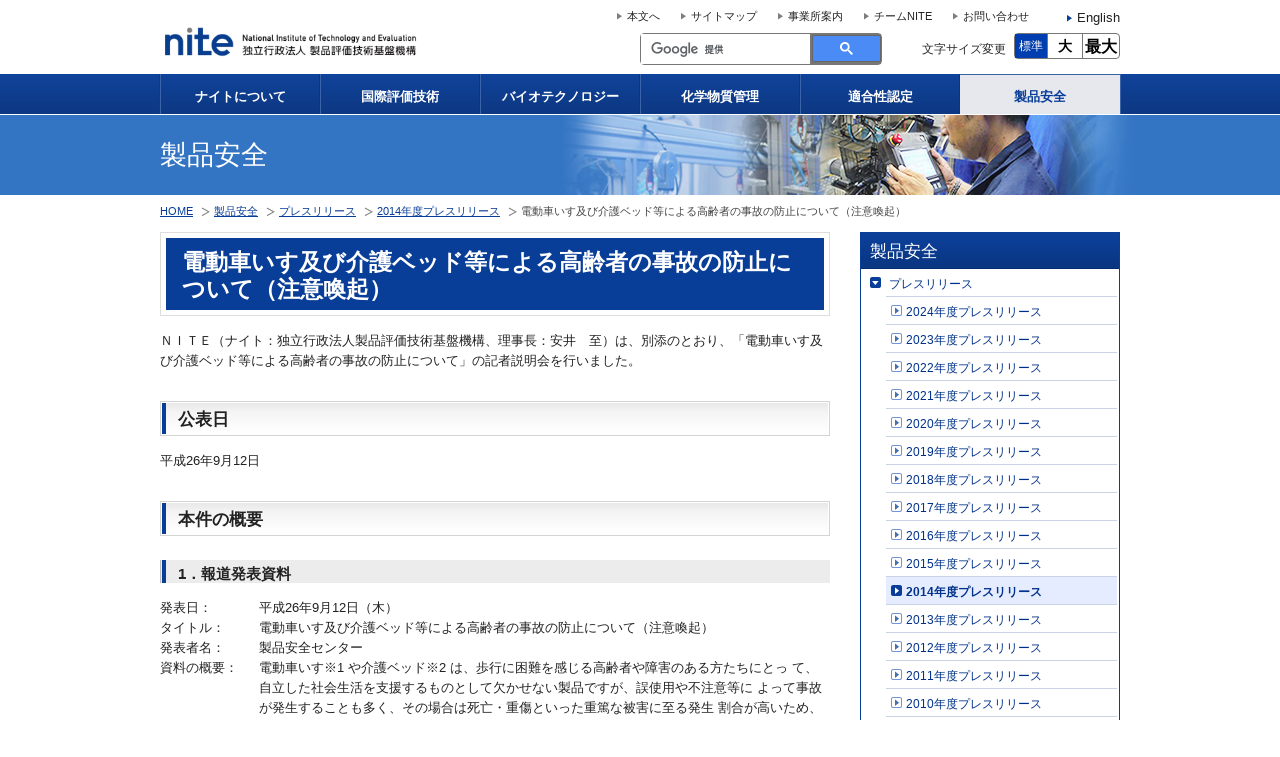

--- FILE ---
content_type: text/html
request_url: https://www.nite.go.jp/jiko/chuikanki/press/2014fy/140912.html
body_size: 29719
content:
<!DOCTYPE html PUBLIC "-//W3C//DTD XHTML 1.0 Transitional//EN" "http://www.w3.org/TR/xhtml1/DTD/xhtml1-transitional.dtd">
<html xmlns="http://www.w3.org/1999/xhtml" lang="ja" xml:lang="ja">
<head>





		

 	 		 		 		 		 		 		 		 		 		 	


																				
<meta http-equiv="Content-Type" content="text/html;charset=UTF-8" />
	<title>電動車いす及び介護ベッド等による高齢者の事故の防止について（注意喚起） | 製品安全 | 製品評価技術基盤機構</title>
	<meta name="description" content="製品評価技術基盤機構のホームページです。製品安全分野の電動車いす及び介護ベッド等による高齢者の事故の防止について（注意喚起）の情報を掲載しています。" />
	<meta name="keywords" content="ナイト,NITE,製品評価技術基盤機構,独立行政法人,製品,製品安全,製品事故,製品事故情報,製品事故調査,規格,基準,消費生活用製品安全法,電気用品安全法,消安法,電安法,電動車いす及び介護ベッド等による高齢者の事故の防止について（注意喚起）" />

<meta name="viewport" content="width=device-width, initial-scale=1.0" />
<meta name="format-detection" content="telephone=no"/>
<meta http-equiv="X-UA-Comatible" content="IE=edge"/>
<link rel="stylesheet" type="text/css" href="/common/css/style.css" media="all" />
<link rel="stylesheet" type="text/css" href="/common/css/style_sp.css" media="all" />
<script type="text/javascript" src="/common/javascript/jquery-3.7.1.min.js"></script>
<script type='text/javascript' src='https://www.google.com/jsapi'></script>
<script type="text/javascript" src="/common/javascript/search.js"></script>
<script type="text/javascript" src="/common/javascript/jquery_textresize_event.js"></script>
<script type="text/javascript" src="/common/javascript/autoheight.js"></script>
<link rel="shortcut icon" href="/data/000060014.ico" />

<!--[if IE 6]><script type="text/javascript" src="/common/javascript/dd_belatedpng.js"></script><![endif]-->
<script type="text/javascript" src="/common/javascript/common.js"></script>
<!--[if lt IE 8]><script type="text/javascript" src="/common/javascript/ie67.js"></script><![endif]-->

<script type="text/javascript">
(function(i,s,o,g,r,a,m){i['GoogleAnalyticsObject']=r;i[r]=i[r]||function(){
(i[r].q=i[r].q||[]).push(arguments)},i[r].l=1*new Date();a=s.createElement(o),
m=s.getElementsByTagName(o)[0];a.async=1;a.src=g;m.parentNode.insertBefore(a,m)
})(window,document,'script','//www.google-analytics.com/analytics.js','ga');
ga('create', 'UA-53303361-1', 'auto');
ga('send', 'pageview');
</script>
<!-- Global site tag (gtag.js) - Google Analytics 4 -->
<script async src="https://www.googletagmanager.com/gtag/js?id=G-V6PNT8EB9Q"></script>
<script>
window.dataLayer = window.dataLayer || [];
function gtag(){dataLayer.push(arguments);}
gtag('js', new Date());
gtag('config', 'G-V6PNT8EB9Q');
</script>

</head>
<body class="safety" id="top">

<div id="header">
  <noscript>表示の調整、文字サイズ変更ボタンや検索機能をご利用になる場合はJavaScriptを有効にしてください。<br />
  JavaScriptを無効のまま文字サイズを変更する場合は、ブラウザの文字サイズ変更機能等をご利用ください。</noscript>
<ul id="menu-header"><li><a href="#contents">本文へ</a></li>
<li><a href="/sitemap/index.html">サイトマップ</a></li>
<li><a href="/nite/aboutus/jigyosho/structure.html">事業所案内</a></li>
<li><a href="/nite/innovation/index.html">チームNITE</a></li>
<li><a href="/otoiawase/email.html">お問い合わせ</a></li>
<li class="en"><a href="/en/index.html"><span lang="en" xml:lang="en">English</span></a></li>
</ul>
  <div class="logo"><a href="/index.html" id="firstmenu"><img src="/data/000000057.png" width="312" height="33" alt="nite 独立行政法人　製品評価技術基盤機構" oncontextmenu="return false;" /></a></div>
<div id="nav_toggle">
  <div>
      <a tabindex="0" href="#" id="nav-button" aria-expanded="false" aria-controls="func" role="button">
       <span></span>
       <span></span>
       <span></span>
       <span class="sr-only">メニュー</span>
       </a>
  </div>
</div>

  <div id="func" aria-hidden="true">
      <div id='cse-search-form'><gcse:searchbox-only resultsUrl="/search_result.html"></gcse:searchbox-only></div>
      <!--<p id="detailsearch"><a href="/search_ex.html">詳細検索</a></p>-->
      <dl class="text-changer">
          <dt>文字サイズ変更</dt>
          <dd>
              <table>
                  <tr>
                       <td id="standard"><a href="#" style="padding-top: 6px; padding-bottom: 6px;">標準</a></td> 
                       <td id="large"><a href="#" style="padding-top: 5px; padding-bottom: 5px;">大</a></td> 
                       <td id="xlarge"><a href="#" style="padding-top: 4px; padding-bottom: 4px;">最大</a></td> 
                  </tr>
              </table>
          </dd>
      </dl>
<div id="navi-global--sp">
<ul class="navi-global--list">
<li><a href="/nite/index.html">ナイトについて</a></li>
<li><a href="/gcet/index.html">国際評価技術</a></li>
<li><a href="/nbrc/index.html">バイオテクノロジー</a></li>
<li><a href="/chem/index.html">化学物質管理</a></li>
<li><a href="/iajapan/index.html">適合性認定</a></li>
<li><a href="/jiko/index.html">製品安全</a></li>
<li><a href="/nite/innovation/index.html">市場創出支援</a></li>
<li><a href="/nite/innovation/index.html">チームNITE</a></li>
<li><a href="/otoiawase/email.html">お問い合わせ</a></li>
<li><a href="/nite/aboutus/jigyosho/structure.html">事業所案内</a></li>
<li><a href="#contents">本文へ</a></li>
<li><a href="/sitemap/index.html">サイトマップ</a></li>
<li><a href="/en/index.html"><span lang="en" xml:lang="en">English</span></a></li>
<li><a href="#nav_toggle" id="lastmenu"><span>閉じる</span></a></li>
</ul>
</div>
  <!-- /.func --></div>
<!-- /#header --></div>

<div id="navi-global">
    <ul>
		<li><a href="/nite/index.html">ナイトについて</a></li>
		<li><a href="/gcet/index.html">国際評価技術</a></li>
		<li><a href="/nbrc/index.html">バイオテクノロジー</a></li>
		<li><a href="/chem/index.html">化学物質管理</a></li>
		<li><a href="/iajapan/index.html">適合性認定</a></li>
		<li><a href="/jiko/index.html">製品安全</a></li>
    </ul>
</div>

	<div id="header-category"><span>製品安全</span></div>

<div id="breadcrumbs">
	<ul><li class="first"><a href="/index.html">HOME</a></li>
											<li><a href="/jiko/index.html"><span>製品安全</span></a></li>
												<li><a href="/jiko/chuikanki/press/index.html"><span>プレスリリース</span></a></li>
												<li><a href="/jiko/chuikanki/press/2014fy/index.html"><span>2014年度プレスリリース</span></a></li>
							<li>電動車いす及び介護ベッド等による高齢者の事故の防止について（注意喚起）</li>
	</ul>
</div>

<div id="contents">

	<div class="main">
		<h1><span>電動車いす及び介護ベッド等による高齢者の事故の防止について（注意喚起）</span></h1>

		
									<p>ＮＩＴＥ（ナイト：独立行政法人製品評価技術基盤機構、理事長：安井　至）は、別添のとおり、「電動車いす及び介護ベッド等による高齢者の事故の防止について」の記者説明会を行いました。</p>
					
		
																																																												<h2 class="heading"><span>公表日</span></h2>
			<p>平成26年9月12日</p>
		
					<h2 class="heading"><span>本件の概要</span></h2>
		
									<div class="section cf" id="section1">
						 				<h3 class="subhead"><span>1．報道発表資料</span></h3>
						 									<dl class="list-title-parallel">
	<dt>発表日：</dt>
	<dd>平成26年9月12日（木）</dd>
	<dt>タイトル：</dt>
	<dd>電動車いす及び介護ベッド等による高齢者の事故の防止について（注意喚起）</dd>
	<dt>発表者名：</dt>
	<dd>製品安全センター</dd>
	<dt>資料の概要：</dt>
	<dd>電動車いす※1 や介護ベッド※2 は、歩行に困難を感じる高齢者や障害のある方たちにとっ て、自立した社会生活を支援するものとして欠かせない製品ですが、誤使用や不注意等に よって事故が発生することも多く、その場合は死亡・重傷といった重篤な被害に至る発生 割合が高いため、使用するにあたって注意が必要です。<br />
		9 月15 日の敬老の日を迎えるにあたり、電動車いすや介護ベッドによる事故を防ぐため、 注意喚起を行うこととしました。</dd>
	<dd>
		<dl class="list-title-parallel">
			<dt><strong>1.</strong></dt>
			<dd><strong>NITE に通知された製品事故情報で、過去5年間に138件の事故が発生</strong></dd>
			<dd class="margintop-basic">NITE（ナイト）に通知された製品事故情報※3において、平成21年度から平成25年度までの5年間に、電動車いす及び介護ベッドによる高齢者※4の事故は、138件※5（電動車いす59 件、介護ベッド79 件）報告されています。 被害被害状況別にみると、死亡事故55件、重傷事故33件、軽傷事故32件、拡大被害※6 4件、製品破損11件、その他3件となっており、死亡や重傷といった重篤な被害へと至る割合が非常に高くなっています。</dd>
			<dt class="margintop-basic"><strong>2.</strong></dt>
			<dd class="margintop-basic"><strong>誤使用や不注意等、製品の使い方に関わる事故が全体の約77％を占める</strong></dd>
			<dd class="margintop-basic">事故の特徴としては、使用者の誤使用や不注意等、製品の使い方に関わる事故が全体の 約77％を占めています。<br />
				また、事故全体の約30%が使用開始から1年未満に発生しており、電動車いすでは走行中に道路から転倒・転落する事故のほか、踏切内に取り残されて列車と接触した事故、介護ベッドにおいては、介助者の目の届かない間にサイドレールやベッド用グリップ等の隙間に体を挟み込んだ等、使用者や介助者が製品に不慣れであったことも事故の原因のひとつと推測されます。<br />
				電動車いす及び介護ベッドによる事故を防止するため、平成21年に安全性を強化したJIS 改正が行われたほか、介護ベッドへの体の挟み込みを防止する部品の配布や業界団体による事故防止への取り組み、行政機関の注意喚起等によって、電動車いす及び介護ベッドの事故発生件数は減少傾向にありますが、さらなる事故の発生を防止するため、使用される高齢者の皆様や、家庭や病院・介護施設で介護に携わる皆様への注意も含めて、注意喚起を行うこととしました。</dd>
		</dl>
	</dd>
	<dd>
		<dl class="list-title-parallel">
			<dt><strong>&#9312;</strong></dt>
			<dd><strong>電動車いすの事故</strong></dd>
			<dd>
				<ul class="list-dot">
					<li>ハンドル形電動車いすで農道を走行中、運転操作を誤って転落 　（80歳代・死亡・使用期間約9ヶ月）。</li>
					<li>走行中にバッテリー切れを起こし、踏切内に取り残され列車と衝突 （80歳代・重傷・使用期間不明）</li>
				</ul>
			</dd>
		</dl>
	</dd>
	<dd>
		<dl class="list-title-parallel">
			<dt><strong>&#9313;</strong></dt>
			<dd><strong>介護ベッドの事故</strong></dd>
			<dd>
				<dl class="list-title-parallel">
					<dd>
						<ul class="list-dot">
							<li>サイドレールと周囲に設置した家具との隙間に体が挟まって窒息 　（80歳代・死亡・使用期間5年未満・家庭内での使用）</li>
							<li>サイドレールグリップの隙間に左腕が挟まって負傷 　（90歳以上・重傷・使用期間1年未満・施設での使用）</li>
						</ul>
					</dd>
				</dl>
			</dd>
		</dl>
	</dd>
	<dd>
		<dl class="list-title-parallel">
			<dt>（※１）</dt>
			<dd>電動車いすの操作方式によって、直接ハンドル操作を行うハンドル形及びジョイスティックレバーで操作をするジョイスティック型（標準形や簡易形）がある（別紙1参照）</dd>
			<dt>（※２）</dt>
			<dd>介護ベッド、ベッド用グリップ（ベッドでの起き上がりや立ち上がり等の動作を補助する用具。床置き式手すりを含める。）、サイドレール（ベッドからの転落防止のための側面の柵）等をいう。（別紙1参照）</dd>
			<dt>（※３）</dt>
			<dd>消費生活用製品安全法に基づき報告された重大製品事故に加え、事故情報収集制度により収集された非重大製品事故やヒヤリハット情報（被害なし）を含む。</dd>
			<dt>（※４）</dt>
			<dd>65歳以上を高齢者として集計、分析している。</dd>
			<dt>（※５）</dt>
			<dd>平成26年 8月31日現在、重複、対象外情報を除いた事故発生件数。</dd>
			<dt>（※６）</dt>
			<dd>製品本体のみの被害にとどまらず、周囲の製品や建物などにも影響を及ぼすこと。</dd>
		</dl>
	</dd>
</dl>

														</div>
																																																																																																																																			
																																												<p class="gotop"><a href="#header">ページトップへ</a></p>
			<h2 class="heading"><span>発表資料</span></h2>
			<ul>
			
									<li><a href="/data/000045688.pdf" target="_blank">報道各位へのお知らせ 9月9日付
					
						
																								
					　【PDF : 156KB】</a></li>
							
									<li><a href="/data/000045685.pdf" target="_blank">説明資料
					
						
																								
					　【PDF : 564KB】</a></li>
							
									<li><a href="/data/000045686.pdf" target="_blank">参考資料
					
						
																								
					　【PDF : 596KB】</a></li>
							
									<li><a href="/data/000045687.pdf" target="_blank">別紙
					
						
																								
					　【PDF : 434KB】</a></li>
							
										</ul>
		
																										
					<p class="gotop"><a href="#header">ページトップへ</a></p>
			<h2 class="heading"><span>関連リンク</span></h2>
			<ul>
			
				 											<li class="list-arrowbox"><a href="/jiko/chuikanki/poster/index.html">ハンドル形電動車いすの事故
															
						
																						</a>
										</li>
							
				 											<li class="list-arrowbox"><a href="/jiko/chuikanki/poster/index.html">介護ベッドによる事故
															
						
																						</a>
										</li>
							
				 											<li class="list-arrowbox"><a href="/jiko/index.html">事故情報データーベースへ
															
						
																						</a>
										</li>
										</ul>
		
		
		
					<div class="box-clearblue">
				<h2>お問い合わせ</h2>
				<dl>
					<dt>
						独立行政法人製品評価技術基盤機構　製品安全センター
													 　製品安全広報課
																							</dt>
					<dd>
													<!--（代表）-->
																			TEL：06-6612-2066
																									　FAX：06-6612-1617
																			<br />
														住所：〒559-0034　大阪市住之江区南港北１－２２－１６　<a href="https://www.google.co.jp/maps/place/%E5%A4%A7%E9%98%AA%E5%B8%82%E4%BD%8F%E4%B9%8B%E6%B1%9F%E5%8C%BA%E5%8D%97%E6%B8%AF%E5%8C%97%EF%BC%91%EF%BC%8D%EF%BC%92%EF%BC%92%EF%BC%8D%EF%BC%91%EF%BC%96" target="_blank">地図</a><br />
																														</dd>
				</dl>
			</div>
			<!-- /#main -->
	</div>

	<div class="sub">
				<dl id="navi-local">
												<dt>製品安全</dt>
			<dd>
																																																																																																																																																																																																								<ul>
																			
																		
																			
													<li class="parent current" >
															<a href="/jiko/chuikanki/press/index.html">プレスリリース</a>
																																																																																																																																																																																																																																																																																																																																																																																																																																																																																																																																																					<ul>
																																			
																														
																															
																					<li>
																							<a href="/jiko/chuikanki/press/2024fy/index.html">2024年度プレスリリース</a>
																						</li>
																																														
																														
																															
																					<li>
																							<a href="/jiko/chuikanki/press/2023fy/index.html">2023年度プレスリリース</a>
																						</li>
																																														
																														
																															
																					<li>
																							<a href="/jiko/chuikanki/press/2022fy/index.html">2022年度プレスリリース</a>
																						</li>
																																														
																														
																															
																					<li>
																							<a href="/jiko/chuikanki/press/2021fy/index.html">2021年度プレスリリース</a>
																						</li>
																																														
																														
																															
																					<li>
																							<a href="/jiko/chuikanki/press/2020fy/index.html">2020年度プレスリリース</a>
																						</li>
																																														
																														
																															
																					<li>
																							<a href="/jiko/chuikanki/press/2019fy/index.html">2019年度プレスリリース</a>
																						</li>
																																														
																														
																															
																					<li>
																							<a href="/jiko/chuikanki/press/2018fy/index.html">2018年度プレスリリース</a>
																						</li>
																																														
																														
																															
																					<li>
																							<a href="/jiko/chuikanki/press/2017fy/index.html">2017年度プレスリリース</a>
																						</li>
																																														
																														
																															
																					<li>
																							<a href="/jiko/chuikanki/press/2016fy/index.html">2016年度プレスリリース</a>
																						</li>
																																														
																														
																															
																					<li>
																							<a href="/jiko/chuikanki/press/2015fy/index.html">2015年度プレスリリース</a>
																						</li>
																																														
																														
																															
																					<li class="current" >
																							<a href="/jiko/chuikanki/press/2014fy/index.html">2014年度プレスリリース</a>
																						</li>
																																														
																														
																															
																					<li>
																							<a href="/jiko/chuikanki/press/2013fy/index.html">2013年度プレスリリース</a>
																						</li>
																																														
																														
																															
																					<li>
																							<a href="/jiko/chuikanki/press/2012fy/index.html">2012年度プレスリリース</a>
																						</li>
																																														
																														
																															
																					<li>
																							<a href="/jiko/chuikanki/press/2011fy/index.html">2011年度プレスリリース</a>
																						</li>
																																														
																														
																															
																					<li>
																							<a href="/jiko/chuikanki/press/2010fy/index.html">2010年度プレスリリース</a>
																						</li>
																																														
																														
																															
																					<li>
																							<a href="/jiko/chuikanki/press/2009fy/index.html">2009年度プレスリリース</a>
																						</li>
																																														
																														
																															
																					<li>
																							<a href="/jiko/chuikanki/press/2008fy/index.html">2008年度プレスリリース</a>
																						</li>
																																														
																														
																															
																					<li>
																							<a href="/jiko/chuikanki/press/2007fy/index.html">2007年度プレスリリース</a>
																						</li>
																																														
																														
																															
																					<li class="last" >
																							<a href="/jiko/chuikanki/press/2006fy/index.html">2006年度プレスリリース</a>
																						</li>
																																												</ul>
																						</li>
																										
																		
																			
													<li>
															<a href="/jiko/chuikanki/index.html">製品事故防止啓発活動（動画等）</a>
																					</li>
																										
																		
																			
													<li>
															<a href="/jiko/jikojohou/index.html">製品事故情報・リコール情報</a>
																					</li>
																										
																		
																			
													<li>
															<a href="/jiko/report/index.html">報告書</a>
																					</li>
																										
																		
																			
													<li>
															<a href="/jiko/event/index.html">講座・セミナ－・イベント等</a>
																					</li>
																										
																		
																			
													<li>
															<a href="/jiko/s_standard/index.html">標準化業務</a>
																					</li>
																										
																		
																			
													<li>
															<a href="/jiko/tachiiri/index.html">立入検査</a>
																					</li>
																										
																		
																			
													<li>
															<a href="/jiko/rope/index.html">登山用ロープ依頼試験</a>
																					</li>
																										
																		
																			
													<li>
															<a href="/jiko/law/index.html">第一種電気工事士講習／ガス工事監督者講習</a>
																					</li>
																										
																		
																			
													<li>
															<a href="/jiko/link/index.html">リンク集</a>
																					</li>
																										
						
												
													<li>
															<a href="/jiko/faq.html">FAQ・お問い合わせ</a>
																					</li>
																																										</ul>
										</dd>
		</dl>
		
							<div id="button-sitemap"><a href="/jiko/sitemap.html">分野サイトマップ</a></div>
			
												
																
	<dl class="aside-link">
			<dt>注目コンテンツ</dt>
	
			
																														<dd style="margin-top: 5px; text-align: center; "><a href="/jiko/chuikanki/press/index.html"><img src="/data/000084828.jpg" width="260" height="59" alt="製品安全のプレスリリース" /></a></dd>
																									
																														<dd style="margin-top: 5px; text-align: center; "><a href="/jiko/chuikanki/poster/index.html"><img src="/data/000084398.jpg" width="260" height="59" alt="注意喚起動画（再現実験映像等）・ポスター" /></a></dd>
																									
																														<dd style="margin-top: 5px; text-align: center; "><a href="/jiko/jikojohou/safe-lite.html"><img src="/data/000116962.png" width="260" height="59" alt="SAFE-Lite 製品事故の検索はこちらから" /></a></dd>
																									
																														<dd style="margin-top: 5px; text-align: center; "><a href="/jiko/chuikanki/mailmagazin/index.html"><img src="/data/000086717.jpg" width="260" height="59" alt="PSマガジン(製品安全情報メールマガジン) 配信登録はこちらから" /></a></dd>
																									
																														<dd style="margin-top: 5px; text-align: center; "><a href="/jiko/chuikanki/saigai.html"><img src="/data/000099964.jpg" width="260" height="59" alt="災害復旧時の事故防止" /></a></dd>
																									
																														<dd style="margin-top: 5px; text-align: center; "><a href="/jiko/chuikanki/anzen_check.html"><img src="/data/000084829.jpg" width="260" height="59" alt="自転車の点検チェックリスト 自転車を安全に乗るためにご活用ください" /></a></dd>
																									
							
							
							
								</dl>

											
	<dl class="aside-link">
			<dt>関連サイト</dt>
	
			
																														<dd style="margin-top: 5px; text-align: center; "><a href="https://www.meti.go.jp/product_safety/" target="_blank"><img src="/data/000056383.jpg" width="260" height="59" alt="経済産業省製品安全ガイド　別ウィンドウで開く" /></a></dd>
																									
							
							
							
							
							
							
							
							
								</dl>






							
												<dl class="aside-link">
	<dt>ダイレクトリンク</dt>
	<dd>
		<ul class="list-arrowbox">

		
																		<li><a href="/nite/chotatsu/index.html">調達情報</a></li>
														
																		<li><a href="/nite/saiyou/index.html">採用情報</a></li>
														
																		<li><a href="/nite/koubo/index.html">公募</a></li>
														
																		<li><a href="/nite/shinsei/direct3.html">申請・手続き</a></li>
														
																		<li><a href="/nite/gijyutsu/index.html">技術・成果情報</a></li>
														
																		<li><a href="/nite/koho/index.html">イベント・広報</a></li>
														
																		<li><a href="/nite/jyohokoukai/index.html">情報公開</a></li>
														
																		<li><a href="/nite/faq/faq.html">よくあるご質問</a></li>
														
					
							</ul>
	</dd>
</dl>


	<div class="nitekids">
					<a href="https://www.nite.go.jp/kids/index.html" target="_blank">
							<img src="/data/000153226.png" width="260" height="167" alt="NITE KIDS　ナイトキッズ　　ナイトってどんなお仕事してるの？楽しく学ぼう" /></a>
			</div>

							<!-- /#sub -->
	</div>
<!-- /#contents -->
</div>

<ul id="menu-jump"><li class="first"><a href="/index.html">HOME</a></li><li><a href="#top">ページトップへ</a></li></ul>

<div id="sitemap" class="bg-gray">
<div class="inner">

<ul class="other">
<li class="first"><a href="/accessibility/policy.html">アクセシビリティの取り組みについて</a></li>
<li><a href="/homepage/policy.html">ホームページのご利用について</a></li>
</ul>
<!-- /.inner -->
</div>
<!-- /#sitemap -->
</div>

<div id="footer">
<div class="inner">
<p><span class="nite">独立行政法人製品評価技術基盤機構（法人番号 9011005001123）</span>　<br /><span>&#12306;151-0066　東京都渋谷区西原2-49-10</span>　<span class="pc-only">代表電話　03-3481-1921</span><span class="sp-only">代表電話　<a href="tel:0334811921">03-3481-1921</a></span></p>
<p class="copyright" lang="en" xml:lang="en">Copyright &copy; National Institute of Technology and Evaluation. All rights reserved.</p>
<!-- /.inner --></div>
<!-- /#footer --></div>

</body>
</html>

--- FILE ---
content_type: text/css
request_url: https://www.nite.go.jp/common/css/style_sp.css
body_size: 16478
content:
@charset "UTF-8";

/* test */

#nav_toggle {
    display: none;
}
#navi-global--sp {
    display: none;
}

@media screen and (max-width: 1083px){

img {
    max-width: 100%;
}

#menu-header {
    display: none;
}
#func {
    display: none;
    position: absolute;
    top: 40px;
    left: 0;
    margin: 0;
    z-index: 9999;
    height: calc(100vh - 40px);
    background: rgba(0,0,0,0.6);
    width: 100%;
    overflow-y: auto;
}

/*文字サイズ変更機能をスマホにも */

#func .text-changer{
    display: block;
}

#navi-global--sp {
    display: block;
}

#header,
#contents,
#header-category h1, div#header-category span,
#breadcrumbs ul,
.inner {
    margin-right: auto;
    margin-left: auto;
    padding-right: 5%;
    padding-left: 5%;
    width: 100%;
    box-sizing: border-box;
}

body {
    padding-top: 40px;
}
#header {
    height: 40px;
    position: fixed;
    top: 0;
    left: 0;
    z-index: 99999;
    background: #fff;
}

.logo {
    position: relative;
    padding-top: .9em;
    padding-bottom: .9em;
    bottom: auto;
    left: 0;
    width: 230px;
}
.logo img {
    width: 100%;
    height: auto;
}

/*開閉ボタン*/
#nav_toggle{
    display: block;
    position: fixed;
    width: 40px;
    height: 40px;
    top: 0;
    right: 0;
    z-index: 100;
    background: #083d98;
}
#nav_toggle div {
    position: relative;
}


/*メニュー開閉ボタンにフォーカス*/

#nav_toggle:focus-within {
 outline:1px dotted #000;
}


#nav_toggle span{
    display: block;
    height: 3px;
    background: #fff;
    position:absolute;
    width: 60%;
    left: 20%;
    -webkit-transition: 0.5s ease-in-out;
    -moz-transition: 0.5s ease-in-out;
    transition: 0.5s ease-in-out;
}
#nav_toggle span:nth-child(1){
    top:10px;
}
#nav_toggle span:nth-child(2){
    top:19px;
}
#nav_toggle span:nth-child(3){
    top:28px;
}

/*開閉ボタンopen時*/
.open #nav_toggle span:nth-child(1) {
    top: 17px;
    -webkit-transform: rotate(135deg);
    -moz-transform: rotate(135deg);
    transform: rotate(135deg);
}
.open #nav_toggle span:nth-child(2) {
    width: 0;
    left: 50%;
}
.open #nav_toggle span:nth-child(3) {
    top: 17px;
    -webkit-transform: rotate(-135deg);
    -moz-transform: rotate(-135deg);
    transform: rotate(-135deg);
}

#cse-search-form {
    position: relative;
    float: none;
    margin-right: 0;
    border-radius: 0;
    border: 1px solid #777;
    width: 100%;
    height: auto;
    padding: 15px;
    box-sizing: border-box;
    background: #edeef2;
}

/*文字サイズ変更機能　位置調整スマホ用*/
.text-changer {
    float: none;
    width: auto;
    line-height: 1.2;
    background: #edeeff;
    padding: 5px 12px;
    clear: both;
    text-align: right;
}


#navi-global,
.sub dl#navi-local {
    display: none;
}
#toppage #navi-global {
    display: block;
}
#navi-global--sp ul,
#navi-global ul {
    width: 100%;
    padding: 0;
}
#navi-global--sp ul li,
#navi-global ul li {
    width: 50%;
    box-sizing: border-box;

    border-bottom: 1px solid #fff;
    border-left: 1px solid #fff;
}
#navi-global--sp ul li {
    float: left;
    background: #fff;
}
#navi-global--sp ul li a,
#navi-global ul li a {
    width: 100%;
}
#navi-global--sp ul li a{
    width: 100%;
    height: 60px;
    line-height: 60px;
    text-align: center;
    display: table;
    border-bottom: solid 1px gray;
    border-right: solid 1px gray;
    font-size: 1.5em;
    font-weight: bold;
    text-decoration: none;
    box-sizing: border-box;
}
#navi-global--sp ul.navi-global--contact li a{
    width: 80%;
    height: auto;
    line-height: 35px;
    margin: 20px auto;
    background: #083d98;
    box-sizing: border-box;
    color: #fff;
    font-size: 1.3em;
    font-weight: normal;
}
#navi-global ul li.current {
    width: 50%;
}
#navi-global ul li.current a {
    background-repeat: repeat-x;
}

#slideshow #mainvisual {
    padding-right: 0;
    padding-left: 0;
    width: 100%;
    height: 27vw;
}
#slideshow #mainvisual ul ,
#slideshow #mainvisual ul li ,
#slideshow #mainvisual ul li img{
    width: 100%;
    height: 100%;
}
#slideshow #menu-visual {
    display: none;
}
#slideshow #mainvisual a.btnPrev,
#slideshow #mainvisual a.btnNext {
    height: 100%;
    z-index: 9998;
    background-image: url();
    background-size: 18px;
}
#slideshow #mainvisual a.btnPrev {
    transform: scale(-1, 1);
}

/*お知らせの調整（5番目以降は非表示）*/

#toppage dl.list-date-category.fifth-contents dd:nth-child(n + 17),
#toppage dl.list-date-category.fifth-contents dt:nth-child(n + 15),
.gcet dl.list-date.addborder.fifth-contents dd:nth-child(n + 12),
.gcet dl.list-date.addborder.fifth-contents dt:nth-child(n + 11),
.bio dl.list-date.addborder.fifth-contents dd:nth-child(n + 12),
.bio dl.list-date.addborder.fifth-contents dt:nth-child(n + 11),
.chemistry dl.list-date.addborder.fifth-contents dd:nth-child(n + 12),
.chemistry dl.list-date.addborder.fifth-contents dt:nth-child(n + 11),
.certification dl.list-date.addborder.fifth-contents dd:nth-child(n + 12),
.certification dl.list-date.addborder.fifth-contents dt:nth-child(n + 11),
.safety dl.list-date.addborder.fifth-contents dd:nth-child(n + 12),
.safety dl.list-date.addborder.fifth-contents dt:nth-child(n + 11)
{
    display: none;
}


#contents {
    padding: 0;
}


#toppage div#contents,
#toppage .main .box-border,
.box-border ,
h2.bg-navy{
    margin-top: auto;
    /* padding: 0; */
}

#navi-contents {
    display: none;
}

.main,
.sub,
.box-navy,
.box-navy .box-white,
.box-navy div.list-arrowbox,
.list-icon-title dl,
.list-image-title dl,
.aside-link dt {
    width: 100%;
    box-sizing: border-box;
}
.main,
.sub,
.list-icon-title dl {
    float: none;
}


.safety .box-navy div.list-arrowbox{
    padding-left: 15px;
}

.box-navy div.list-arrowbox{
    padding-left: 0px;
}

.main>.button {
    display: none;
}

.heading {
    max-width: 100%;
    width: 100%;
    margin-bottom: 1em;
    box-sizing: border-box;
    background: #edeef2;
    border: none;
    padding: 0px;
}
.heading span {
    padding: 14px 15px 14px 12px;
    padding-left: 15px;
    border-width: 3px;
    line-height: 1.6;
    color: #083d98;
    font-size: 1.0769em;
    font-weight: bold;
    margin: 0px;
}
.heading-flat {
    padding: 16px 0;
}


.box-border {
/*    border-top: none;
    border-bottom: none; */
    border: none;
    padding-bottom: 25px;
}

.box-border-navy {
    padding: 0px 14px;
    padding-bottom: 25px;
    margin-bottom: 20px;
    border: 2px solid #083d98; 
}

.box-border dl.list-date, .box-border dl.list-date-category, .box-border-navy dl.list-date {
    padding-right: 5%;
    padding-left: 5%;
    box-sizing: border-box;
}
.list-date dt, .list-date-category dt {
    float: none;
    display: block;
    margin-left: 0;
    padding-left: 10px;
}
#toppage .list-date dt,#toppage .list-date-category dt {
    float: left;
    width: auto!important;
    padding-left: 0px;
}
.box-border-navy .list-date dt.none, .list-date-category dt.none {
    display: none;
}
.list-date dd, .list-date-category dd {
    box-sizing: border-box;
    float: none;
    width: 100%!important;
    padding-left: 0px!important;
    margin-top: 0;

}
.box-border .list-date-category dd {
    width: 100%!important;
    padding-left: 0!important;
    padding-top: 3em;
}
.list-date-category dd.category {
    width: auto!important;
    padding: 0 5px!important;
    margin-top: 1em;
}

#toppage .main .box-border {
    position: relative;
    padding-bottom: 20px;
}

.relative span.link-summary {
    top: 15px;
    bottom: auto;
}
span.link-summary {
    display: block;
    position: absolute;
    bottom: 15px;
    right: 8px;
    margin-right: 0;
    margin-left: 0;
    padding: 0;
    width: auto;
    border-radius: 3px;
    border: 1px solid #7a95c5;
    background-color: #fff;
}
span.link-summary a {
    position: relative;
    display: block;
    padding: 3px 8px 3px 19px;
    width: auto;
    background: transparent url(/data/000000027.gif) 5px 3px no-repeat;
    font-size: .8em;
    text-decoration: none;
}

#contents {
    width: 94%;
    margin-left: auto;
    margin-right: auto;
}

#toppage #contents {
    width: 100%;
}

.main h1,.main>p,
.main>dl,.main>ul,.main>ol,
.box-lead,
.cf>p,.cf>dl,.cf>ul,.cf>ol,
.separatorline>p,.separatorline>dl,.separatorline>ul,.separatorline>ol {
    box-sizing: border-box;
    width: 100%;
    margin-left: auto;
    margin-right: auto;
    margin-bottom: 15px;
}

.main>p{
    width: 100%;
    margin-left: auto;
    margin-right: auto;
}

.main h1 span{
    font-size: 1.5em;
}

.separatorline.margintop-none {
    padding: 0 12px;
}

.box-lead,
.box-navy,
.box-clearblue {
    padding: 0;
    margin-top: 0;
    background: #fff;
}



.aside-link .list-banner,
.list-banner li,
.nitekids {
    text-align: center;
}




.box-lightblue .list-icon {
    width: 100%;
    box-sizing: border-box;
    margin: 0;
    padding-left: 5%;
    padding-right: 5%;
    padding-top: 16px;
}
.box-lightblue .list-arrowbox {
    padding-left: 5%;
    padding-right: 5%;
}
.list-arrowbox dl {
    float: none;
    width: 100%;
    box-sizing: border-box;
}
.box-lightblue {
    margin-top: 0;
    border: 1px solid #f3f5f9;
    background-color: #f3f5f9;
}
.box-lightblue h2 {
    margin-top: 15px;
    margin-bottom: 16px;
}
.box-lightblue .list-logo-title,
.box-lightblue .list-arrowbox {
    background: #fff;
}

h2.bg-navy, .box-navy h2,
.box-clearblue h2 {
    position: relative;
    padding-top: 16px;
    padding-bottom: 16px;
    background: #edeef2;
}
h2.bg-navy span, .box-navy h2 span {
    color: #333333;
    border-color: #083d98;
    margin-left: 0;
    padding-bottom: 0;
	padding-top: 0;
	padding-left: 10px;
    line-height: 1.2;
}
.box-border-navy h2 {
    position: relative;
    padding-top: 16px;
    padding-bottom: 16px;
}

.main .box-navy h2 {
    padding-top: 0px;
    padding-bottom: 0px;
}

.main .box-navy h2 span {
    padding: 14px 15px 14px 12px;
    border-width: 3px;
    line-height: 1.6;
}

.aside-link dt {
    position: relative;
    padding: 16px 0px 16px 12px;
    border-top: none;
    border-bottom: none;
    line-height: 1.2;
}
.box-clearblue h2 {
    line-height: 1.2;
    padding-left: 12px;
}
.aside-link dt::before,
.box-clearblue h2::before {
    content: "";
    width: 3px;
    height: 100%;
    background: #083d98;
    position: absolute;
    left: 0px;
    top: 0px;
    margin-right: 15px;
}
.box-clearblue dl {
    margin-top: 10px;
    margin-left: 5%;
    margin-right: 5%;
}
.box-clearblue dl dd {
    margin-left: 0;
}
.box-clearblue dl dd .btn-contact{
    display: table;
    width: 80%;
    line-height: 40px;
    margin: 10px auto;
    padding-left: 20px;
    box-sizing: border-box;
    border: 1px solid;
    border-radius: 5px;
    text-align: left;
    font-size: 1.1em;
    font-weight: bold;
    background: url(/data/000000027.gif) right 10px center no-repeat;
    background-size: 16px;
}

.box-clearblue dl dd a{
    text-decoration: underline;
}

.box-grayborder.margintop-basic.margin-center {
    margin-bottom: 15px;
}

h3 {
    margin-right: 0px;
    margin-left: 0px;
    padding-top: 1px;
    border-bottom: 1px dotted #083d98;
    border-left: 3px solid #083d98;
    color: #083d98;
    font-size: 1.0769em;
    line-height: 1.2;
    margin-top: 14px;
    margin-bottom: 10px;
    padding-left: 10px;
}

.subhead {
    margin-top: 1.66em;
    padding: 2px 0 0px 12px;
    border-left: 3px solid #083d98;
    background: #fff;
    font-size: 1em;
}

.box-navy h3 {
    margin-left: 0px;
}
.box-navy .box-white {
    width: 98%;
    padding-left: 0;
    padding-right: 0;
    padding-bottom: 0;
    margin-left: auto;
    margin-right: auto;
}


/* 以下4項目.list-icon-title2 を追加　*/

.list-icon-title dl,
.list-icon-title2 dl {
    padding-left: 3%;
    padding-right: 3%;
    padding-bottom: 9px;
    height: auto!important;
    border-bottom: 1px dotted #999!important;
}
.list-icon-title dl:last-child,
.list-icon-title2 dl:last-child {
    border-bottom: none!important;
}
.list-icon-title dt a,
.list-icon-title2 dt a {
    background-position-x: right;
    background-position-y: center;
    background-size: 16px;
    padding-left: 0;
    padding-right: 23px;
    margin-bottom: 10px;
}
.list-icon-title dd,
.list-icon-title2 dd {
    padding-left: 0;
    padding-right: 23px;
}

.menu-list-div {
    flex-basis: 100%;
}

.list-image-title dl {
    float: none;
    padding-left: calc(65px + 3%);
    padding-right: 3%;
    width: 90%;
    margin-left: auto;
    margin-right: auto;
    background-color: #083d98;
}


.list-image-title dl:last-child {
    margin-bottom: 30px;
}

.list-image-title dl dt {
    display: table;
    height: 100%;
    width: 100%;
}
.list-image-title dl dt img {
    left: 0px;
    /*top: 14px;*/
}
.list-image-title dl dt a {
    color: white;
    display: block;
    padding-top: 13px;
    vertical-align: middle;
    padding-right: 30px;
    background: transparent url() right center no-repeat;
    background-size: 20px;
}

/*.list-image-title dl dt a {
    display: block;
    margin-top: 10px;
}*/

.list-image-title dl dd {
    display: none;
}

.main table{
    display:block;
    overflow-x: scroll;
}

/*NITEキッズ*/
.nitekids,
.aside-link .list-banner li {
    margin-top: 15px;
}

/*NITEキッズの非表示*/
#toppage dl.aside-link dd.nitekids:nth-child(4) {
    display: none;
}
div.sub div.nitekids {
    display: none;
}

.sub iFrame {
    width: 90%!important;
    margin-left: 5%;
}

/*分野別サイトマップ*/
#button-sitemap {
    display:none;
}


#sitemap ul {
    display: none;
}
#sitemap ul.other {
    display: block;
    border: 0;
    padding-top: 0px;
}
#sitemap ul.other li {
    display: block;
    text-align: left;
    line-height: 2;
    font-weight: bold;
}
#menu-jump {
    width: 50px;
    height: 50px;
    display: block;
    padding: 0;
    margin: 0;
    box-sizing: border-box;
    position: relative;
    left: calc(95% - 50px);
    top: 70px;
}
#menu-jump li {
    display: block;
    width: 100%;
    height: 100%;
}
#menu-jump li.first{
    display: none;
}
#menu-jump li a {
    overflow: hidden;
    text-indent: 100%;
    white-space: nowrap;
    display: block;
    padding: 0;
    background: url(/data/000097453.png) 0 0 no-repeat;
    width: 100%;
    height: 100%;
    background-size: contain;
    border: 0;
    border-radius: 0;
}

.gotop{
    display: none;
}


/*twitterウィジェット*/
a.twitter-timeline{
    display:none;
}

a.u-floatLeft {
    display: none;
}

.sub {
    margin-top: 25px;
}

/*footer*/

#footer p span.pc-only{
display:none;
}

#footer p span.sp-only{
display:block;
}

#footer p a {
    color: #fff;
}

/*表示制限*/

.pc-only{
    display:none;
}

.sp-only{
    display:block;
}

/*リスト幅調整*/
ul.list-arrowbox {
    padding-left: 15px;
    margin-bottom: 15px;
}

.main ul {
    padding-left: 15px;
}


/*記事横幅修正*/

.columns .column:first-child, .columns-half div.first{
padding-right: 0px;
}

/*国際評価技術 赤字箇所対応*/

span.aly_tx_f_red.gcet_img.sp-only{
    margin-top: 5px;
    margin-bottom: 20px;
    margin-left: 20px;
}

/* ダイレクトリンク幅調整 */
dd ul.list-arrowbox {
    padding-right: 0;
    padding-left: 0;
}

/* -------------------------
$レスポンシブ（PCで2コラム、SPで１コラム）
------------------------- */

/* $columns2 */

.columns2 { 
display: block;
width: 100%;
}

.columns2 .column {
display: block;
float: none;
width: auto;
line-height: 1.6;
margin-bottom: 1.5em; 
}

}

--- FILE ---
content_type: application/javascript
request_url: https://www.nite.go.jp/common/javascript/common.js
body_size: 29215
content:
var browser,
    storage,
    storageName = 'niteFontSize',
    crClass = 'current',
    engpage,
    firsttime = true;

//動的に追加されたコンテンツのonloadイベントの代替
$.fn.extend({
/**
 * Add handler which is called when the element is loaded, using timeout.
 * @param {Function} func This will be called then the element is loaded.
 * @param {Object} option Some configurations.
 */
    onReady: function (func, option) {
        var s = this.selector,
            config = {"limit" : 60000, "delay" : 500},
            start = (new Date()).getTime(),
            progress = function () {
                var e = $(s);
                if (e.length) { func.apply(e); return; }
                if ((new Date()).getTime() - start > config.limit) { return; }
                window.setTimeout(progress, config.delay);
            };
        $.extend(config, option);
        progress();
    }
});

//IEだった場合のver判定
var getIEver = function () {
    var ua = window.navigator.userAgent.toLowerCase(),
        ver = window.navigator.appVersion.toLowerCase(),
        name = 'unknown';

    if (ua.indexOf("msie") != -1){
        if (ver.indexOf("msie 6.") != -1) {
            name = 'ie6';
        } else if (ver.indexOf("msie 7.") != -1) {
            name = 'ie7';
        } else if (ver.indexOf("msie 8.") != -1) {
            name = 'ie8';
        } else if (ver.indexOf("msie 9.") != -1) {
            name = 'ie9';
        } else if (ver.indexOf("msie 10.") != -1) {
            name = 'ie10';
        } else {
            name = 'ie';
        }
    }
    return name;
};

//英語ページかどうかの判定
var checkEnglishSite = function () {
    var url = location.href;
    return url.match('/en/');
};

//与えられた要素中、幅（w）もしくは高さ（h）が最も大きいものの値を返す
//propには幅の場合'w'を、高さの場合は'h'を引数に渡す
var biggest = function (elem, prop) {
    var arr = [], max = 1, i;

    switch (prop) {
        case 'w':
            //最大幅を求める基となる対象要素の各幅を配列に格納
            for (i = 0; i < elem.length; i++) { arr[i] = elem.eq(i).width(); }
            break;
        case 'h':
            //最大高さを求める基となる対象要素の各高さを配列に格納
            for (i = 0; i < elem.length; i++) { arr[i] = elem.eq(i).height(); }
            break;
        default:
            max = -1;
    }

    //maxが-でなければ最大値を求める
    if (max) { max = Math.max.apply(null, arr); }
    return max;
};

//引数で渡された要素のcssのwidthプロパティをautoで初期化
var widthAuto = function () {
    for (var i = 0; i < arguments.length; i++) {
        arguments[i].css('width', 'auto');
    }
};

var widthAdjust = function (elemName) {
    $(elemName).each(function () {
        var parentWidth = $(this).width(),
            dataHeadWidth,
            margin = 20;

        var ieSupport = function (elem) {
            elem.css('margin-top', '-1.6em');
        };

        //list-title-parallelをlist-title
        if (elemName == '.list-title-parallel') { $(this).children('dt').css('float', 'left'); }

        widthAuto($(this).children('dt'), $(this).children('dd'));
        dataHeadWidth = biggest($(this).children('dt'), 'w') + 1;

        //dtの幅を指定
        $(this).children('dt').css({ 'width' : dataHeadWidth });

        //クラスごとのddの幅指定振り分け
        if (elemName === '.list-date-category') {
            var dataCategoryWidth = biggest($(this).children('.category'), 'w');
            margin = 35;

            $(this).children('.category').css('width', dataCategoryWidth);
            $(this).children('dd:not(.category)').css({
                'padding-left' : dataHeadWidth + dataCategoryWidth + margin,
                'width' : parentWidth - (dataHeadWidth + dataCategoryWidth + margin) - 5 });

            if (browser === 'ie6' || browser === 'ie7') {
                ieSupport($(this).children('dd:not(.category)'));
            }
        } else if (elemName === '.list-date') {
            if (!($(this).parent().hasClass('box-border-navy'))) { margin = 37; }
            $(this).children('dd').css({
                'padding-left' : dataHeadWidth + margin,
                'width' : parentWidth - (dataHeadWidth + margin + 17)
            });
            //IE6・7用修正
            if (browser == 'ie6') {
                if (!engpage || !($(this).parent('div').hasClass('box-border-navy'))) {
                    ieSupport($(this).children('dd'));
                }
            } else if (browser == 'ie7') {
                if (!($(this).parent('div').hasClass('box-border-navy'))) {
                    ieSupport($(this).children('dd'));
                }
            }
        } else if (elemName === '.list-resources') {
            $(this).children('dd').css({
                'margin-left' : dataHeadWidth + margin,
                'width' : parentWidth - (dataHeadWidth + margin)
            });
            //IE6用修正
            if (browser === 'ie6') {
                ieSupport($(this).children('dd'));
            }
        } else if (elemName === '.list-title-parallel') {
            $(this).children('dd').css({
                'margin-left' : dataHeadWidth + margin,
                'width' : parentWidth - (dataHeadWidth + margin)
            });
            //IE6用修正
            if (browser === 'ie6') {
                ieSupport($(this).children('dd'));
            }
        }
    });
};

var readyWidthAdjust = function () {
    //ページ内に日付リストが存在した場合
    if ($('.list-date').length) {
        widthAdjust('.list-date');
    }

    //ページ内に日付カテゴリ付リストが存在した場合
    if ($('.list-date-category').length) {
        widthAdjust('.list-date-category');
    }

    //ページ内に資源リストがある場合
    if ($('.list-resources').length) {
        widthAdjust('.list-resources');
    }

    //見出し付き並列リストがある場合
    if ($('.list-title-parallel').length) {
        widthAdjust('.list-title-parallel');
    }
};

var detailsearchHightAdjust = function () {
    var baseElemHeight = $('#cse-search-form').outerHeight(),
        targetElem = $('#detailsearch a'),
        targetElemHeight = 0,
        diff = 0,
        h;
    targetElem.css({'padding-top' : 0, 'padding-bottom' : 0, 'width' : 'auto'});
    targetElemHeight = baseElemHeight - targetElem.outerHeight();
    if (targetElemHeight % 2) { diff = 1; }
    h = Math.ceil(targetElemHeight / 2);
    targetElem.css({'padding-top' : h + diff + 1, 'padding-bottom' : h - 1, 'width' : targetElem.width(), 'visibility' : 'visible'});
};

var textChangerWidthAdjust = function () {
    //.text-changer内の要素のそれぞれの幅調整
    widthAuto($('dl.text-changer dt'), $('dl.text-changer dd'));

    $('dl.text-changer dt').css('width', $('dl.text-changer dt').width());
    $('dl.text-changer dd').css('width', $('dl.text-changer table').width());
    $('dl.text-changer').css('width', $('dl.text-changer dt').outerWidth() + $('dl.text-changer dd').outerWidth());

    //#funcの幅調整（#cse-search-form + .text-changer）「13」は.searchおよび#detailsearchの右マージン分
    $('#cse-search-form input.gsc-search-button').onReady(function () {
        ($('body').attr('class').match(/large/i))? $('#func').css('width', $('#cse-search-form').outerWidth()) : $('#func').css('width', $('#cse-search-form').outerWidth() + $('#detailsearch').outerWidth() + $('dl.text-changer').outerWidth() + 17);
    });
};

var textChangerHeightAdjust = function () {
    var linkElem = $('dl.text-changer a'),
        baseHeight, pt, defPt, pb, defPb, i, tmph, tmp;

    if (engpage) {
        defPt = 2;
        defPb = 1;
    } else {
        defPt = 4;
        defPb = 3;
    } 
    
    linkElem.css({'padding-top' : 0, 'padding-bottom' : 0});

    $('#xlarge a').css({'padding-top' : defPt, 'padding-bottom' : defPb});
    baseHeight = parseInt($('#xlarge').innerHeight());

    for (i = 0; i < 2; i++) {
        tmph = baseHeight - parseInt(linkElem.eq(i).height());
        tmp = parseInt(tmph / 2);
        (tmph % 2)? pt = tmp + 1 : pt = tmp;
        pb = tmp;
        linkElem.eq(i).css({'padding-top' : pt, 'padding-bottom' : pb});
    }
};

//グローバルナビの高さ調整
var gnaviHeightAdjust = function () {
    var linkElem = $('#navi-global li a'),
        maxh = 0, pt, basePt, pb, basePb, i, tmp, add;

    if (engpage) {
        basePt = 8;
        basePb = 6;
    } else {
        basePt = 13;
        basePb = 7;
    }

    linkElem.css({'padding-top' : 0, 'padding-bottom' : 0});

    for (i = 0; i < linkElem.length; i++) {
        tmp = parseInt(linkElem.eq(i).height());
        if (maxh < tmp) { maxh = tmp; }
    }

    for (i = 0; i < linkElem.length; i++) {
        tmp = parseInt(linkElem.eq(i).height());

        if (maxh > tmp) {
            tmp = maxh - tmp;
            (tmp % 2)? add = 1 : add = 0;
            tmp = parseInt(tmp / 2);
            pt = tmp + add + basePt;
            pb = tmp + basePb;
        } else {
            pt = basePt;
            pb = basePb;
        }

        linkElem.eq(i).css({'padding-top' : pt, 'padding-bottom' : pb});
    }
};

//IE67用ページトップへ戻るボタンの表示調整
var menuJump = function () {
    ($('body').hasClass('xlarge')) ? num = 2 : num = 1;
    $('#menu-jump li.first').css({
        'position' : 'relative',
        'top' : num + 'px'
    });
};

//IE印刷用
var printfix = function () {
    var h1 = $('#contents .main').height(),
        h2 = $('#contents .sub').height(),
        tmp;

    if (h1 > h2 && !($('#contents').hasClass('noside'))) {
        switch (browser) {
            case 'ie6':
            case 'ie7':
            case 'ie8':
            case 'ie9':
                $('#contents').css('overflow', 'auto');
                break;
        }
    }
};

//navi-contentsの表示調整
var naviContentsAdjust = function () {
    var elem = $('#navi-contents h2'), defaultHeight= 66, defaultPt = 4, defaultPb = 0, elem1, elem2, h1, h2, pt, pb, i;

    //画像の位置調整
    var setPosImage = function () {
        var imageHeight = 300, posT;
        
        for (i = 0; i < elem.length; i++) {
            posT = parseFloat((300 - elem.eq(i).outerHeight()) / 2);
            elem.eq(i).find('img').css('top', -posT);
        }
    };
    
    //上下パディングの設定
    var setPtPb = function (element, diff) {
        pb = Math.floor(diff / 2) - 2;
        (diff % 2 )? pt = pb + 4 + 1 : pt = pb + 4;
        element.css({'padding-top' : pt, 'padding-bottom' : pb});
    };

    elem.children('a').css({'padding-top' : 0, 'padding-bottom' : 0});

    for (i = 0; i < elem.length; i += 2 ) {
        elem1 = elem.eq(i).children('a');
        elem2 = elem.eq(i + 1).children('a');
        h1 = elem1.height();
        h2 = elem2.height();
        
        if (h1 == h2) {
            if (h1 < defaultHeight) {
                setPtPb(elem1, defaultHeight - h1);
                elem2.css({'padding-top' : pt, 'padding-bottom' : pb});
            } else {
                elem1.css({'padding-top' : defaultPt, 'padding-bottom' : defaultPb});
                elem2.css({'padding-top' : defaultPt, 'padding-bottom' : defaultPb});
            }
        } else if (h1 < h2) {
            if (h2 < defaultHeight) {
                setPtPb(elem1, defaultHeight - h1);
                setPtPb(elem2, defaultHeight - h2);
            } else {
                setPtPb(elem1, h2 - h1 + defaultPt);
                elem2.css({'padding-top' : defaultPt, 'padding-bottom' : defaultPb});
            }
        } else if (h1 > h2) {
            if (h1 < defaultHeight) {
                setPtPb(elem1, defaultHeight - h1);
                setPtPb(elem2, defaultHeight - h2);
            } else {
                elem1.css({'padding-top' : defaultPt, 'padding-bottom' : defaultPb});
                setPtPb(elem2, h1 - h2 + defaultPt);
            }
        }
    }
    setPosImage();
};

//トップページ用表示リセット
function resetToppage() {
    $('#menu-visual ul li div').autoHeight({ cols : 4 });
    naviContentsAdjust();
    $('#navi-contents div').autoHeight({ cols : 2 });
}

//トグルボタンの高さ調整
var toggleButtonHeightAdjust = function (elem) {
    var togglebutton = elem.children('span.togglebutton'),
        dTitle = elem.parent('dt'),
        i, btnWidth, btnHeight, dtHeight, margin = 12;

    togglebutton.css({'width' : 'auto', 'height' : 'auto'});

    for (i = 0; i < elem.length; i++) {
        btnWidth = togglebutton.eq(i).innerWidth();
        dTitle.eq(i).children('a').css('padding-left', parseInt(btnWidth) + margin);
        
        if (dTitle.eq(i).next('dd').children('span.mark')[0]) {
            dTitle.eq(i).next('dd').css('padding-left', parseInt(btnWidth) + margin);
        }
        
        dtHeight = dTitle.eq(i).innerHeight();
        btnHeight = togglebutton.eq(i).innerHeight();
        if (dtHeight > btnHeight) { togglebutton.eq(i).css('height', parseInt(dtHeight) - 1); }
    }
};

//トグルボタン付きリストの表示/非表示切り替え
var toggleList = function (elem) {
    var headElem = elem.parent('dt');
    
    if (headElem.hasClass(crClass)) {
        headElem.removeClass(crClass).next('dd').removeClass(crClass);
    } else {
        headElem.addClass(crClass).next('dd').addClass(crClass);
        if (headElem.next('dd').find('dl.list-title-parallel')[0]) { widthAdjust('.list-title-parallel'); }
    }
};

//トグルボタン付きリストの初期化
$.fn.initToggleList = function () {
    var linkElem = $(this).children('dt').children('a'),
        buttonElem = '<span class="togglebutton">show/hide</span>',
        togglebutton;

    for (i = 0; i < linkElem.length; i++) { if (!(linkElem.eq(i).children('span.togglebutton')[0])) { linkElem.eq(i).prepend(buttonElem); } }
    
    if (browser === 'ie6' || browser === 'ie7') { linkElem.children('span.togglebutton').css({'display' : 'inline', 'zoom' : 1}); }

    toggleButtonHeightAdjust(linkElem);

    linkElem.on('mouseup keyup', function (e) { $(this).checkInput(e.type, e.keyCode, toggleList); }).on('click', false);
};

//表示リセット
var reset = function () {
    if (browser === 'ie6' || browser === 'ie7') { textChangerWidthAdjust(); }
    if (browser === 'ie6') { menuJump(); }
    
    textChangerHeightAdjust();

    gnaviHeightAdjust();

    if (document.getElementById('toppage') != null) { resetToppage(); }

    if ($('.list-icon-title')[0]) {
        $('.list-icon-title').each(function () {
            $(this).children('dl').autoHeight({ cols : 2 });
        });
    }

    if ($('.list-icon')[0]) {
        $('.list-icon').each(function () {
            $(this).children('li').autoHeight({ cols : 2 });
        });
    }

    if ($('.list-column3')[0]) {
        $('.list-column3').each(function () {
            $(this).children('li').autoHeight({ cols : 3 });
        });
    }

    if ($('.list-arrowbox-column3')[0]) {
        $('.list-arrowbox-column3').each(function () {
            $(this).children('li').autoHeight({ cols : 3 });
        });
    }
    
    if ($('.list-image-title')[0]) {
        $('.list-image-title').each(function () {
            $(this).children('dl').autoHeight({ cols : 2 });
        });
    }

    if ($('.list-logo-title')[0]) {
        var bw = getIEver();
        $('.list-logo-title').each(function () {
            $(this).children('dl').autoHeight({ cols : 2 });
            $(this).children('dl').each(function () {
                if ($(this).height() < 54) {
                    if(bw != 'ie6') {
                        $(this).css({
                            'height' : 'auto',
                            'min-height' : 54
                        });
                    } else {
                        $(this).css('height' , 54);
                    }
                }
            });
        });
    }
    
    if ($('div.list-arrowbox')[0]) {
        $('div.list-arrowbox').each(function () {
            $(this).children('dl').autoHeight({ cols : 2 });
        });
    }

    if ($('.list-box')[0]) {
        $('.list-box').each(function() {
            $('.list-box h2').autoHeight({ cols : 3 });
            $('.list-box .box-white').autoHeight({ cols : 3 });
        });
    }

    if ($('.list-toggle')[0] && !firsttime) {
        $('.list-toggle').each(function () {
            toggleButtonHeightAdjust($(this).children('dt').children('a'));
        });
    }

    (firsttime)? $('#cse-search-form input.gsc-search-button').onReady(function () { detailsearchHightAdjust(); }) : detailsearchHightAdjust();

    readyWidthAdjust();
    
    if (getIEver().match('ie')) {
        printfix();
    }
};

var setCookie = function(c_name, value, expiredays) {
    // pathの指定
    var path = location.pathname,
        extime = new Date().getTime(),
        cltime = new Date(extime + (60 * 60 * 24 * 1000 * expiredays)),
        exdate = cltime.toUTCString(),
        s = '';

    s += c_name +"="+ encodeURIComponent(value);
    s += '; path='+ '/';

    if(expiredays){
        s += '; expires=' + exdate + '; ';
    }else{
        s += '; ';
    }
    document.cookie = s;
};

//文字サイズ変更パーツの処理
var textChanger = function (elem) {
    var select = elem.parent('td').attr('id'),
        body = $('body'),
        tmp = body.attr('class');

    if (storage) {
        //WebStorage仕様
        storage.setItem(storageName, select);
    } else {
        //cookie仕様
        setCookie(storageName, select, 7);
    }

    if (tmp) {
        if (!(tmp.match(/select/))) {
            if (select !== 'standard') {
                if (select === 'xlarge') {
                    body.removeClass('large');
                } else {
                    body.removeClass('xlarge');
                }
                body.addClass(select);
            } else {
                if (tmp.match(/xlarge/)) {
                    body.removeClass('xlarge');
                } else {
                    body.removeClass('large');
                }
            }
            reset();
        }
    } else {
        if (select !== 'standard') {
            body.addClass(select);
        }
        reset();
    }
    $('.text-changer td').removeClass(crClass);
    $('#' + select).addClass(crClass);
};

//イベントの種類とキーコード、キーボード操作の場合は押されたキーのチェック
//event=イベントタイプ、keycode=キーコード、func=条件に合致した際に実行する関数
$.fn.checkInput = function (event, keycode, func) {
    if (event === 'mouseup' || (event === 'keyup' && keycode === 13)) { func(this); }
};

//ポスターINDEX用
var naviProductLink = function () {
    var jump = $(this).attr('href');
    $('.list-box .column').removeClass(crClass);
    $(jump).addClass(crClass);
};

//aタグを共有するテキストと画像が含まれる要素がページ内に存在する場合の処理
var linkImageAdjust = function () {
    if ($('.img-absolute').length) {
        $('.img-absolute').each( function () {
            var elem = $(this).closest('.relative'),
                mgn = 20;

            if ($(this).next('br').length) {
                //画像が上、リンクテキストが下の場合
                elem.css('padding-top', $(this).height() + 4);
                $(this).next('br').remove();
            } else if ($(this).prev('br').length){
                //画像が下、リンクテキストが上の場合
                $(this).prev('br').remove();
                $(this).css('margin-top', elem.height());
                elem.css('padding-bottom', $(this).height() + 4);
            } else {
                switch(elem.get(0).tagName) {
                    case 'DL':
                        elem.children().css('padding-left', $(this).width() + mgn);
                        break;
                    default:
                        elem.css('padding-left', $(this).width() + mgn);
                }

                if (browser === 'ie6' || browser === 'ie7') {
                    elem.css('height', $(this).height());
                } else {
                    elem.css({
                        'height' : 'auto',
                        'min-height' : $(this).height()
                    });
                }
            }
        });
    }
};

//ページ遷移するセレクトボックス
var pagelink = function () {
    if ($('.linkpage').length) {
        $('.linkpage').change(function () {
            if (this.value !== '') {
                window.location.href = this.value;
            }
        });
    }
};

//クラスlist-box内のテキストと画像でリンク先を共有しているaタグの表示調整
var listBoxLink = function () {
    if ($('.list-box').length) {
        $('.list-box a img:not(".icon-win")').each(function () {
            var h = parseInt($(this).attr('height')) + 7;
            $(this).css('left', ($(this).parent().parent().width() - parseInt($(this).attr('width'))) / 2);
            $(this).parent().css('margin-top', h);
        });
    }
};

//画像のコピーガード
var imageCopyGuard = function () {
    $('span.guard').each(function (){
        $(this).css({'width' : $(this).next('img').attr('width'), 'height' : $(this).next('img').attr('height')});
    });
};

//ページ・ロード後の処理
$(function () {
    'use strict';

    browser = getIEver();
    engpage = checkEnglishSite();
    
    $('div.main table[align=center]').addClass('margin-center');
    
    //webStorageが使えるかチェック
    if (typeof sessionStorage !== 'undefined') {
        storage = localStorage;
    }

    //ローカルストレージからフォントサイズ変更設定をロード
    var getFontSize = function () {
        var fontsizeClass = '';
        if (storage) {
            //WebStorage
            fontsizeClass = storage.getItem(storageName);
        } else {
            //cookie
            fontsizeClass = function () {
                var st = '', ed = '';
                if(document.cookie.length > 0){
                    // クッキーの値を取り出す
                    st = document.cookie.indexOf(storageName + "=");
                    if (st != -1){
                        st = st+storageName.length+1;
                        ed = document.cookie.indexOf(';', st);
                        if (ed == -1) ed=document.cookie.length;
                        // 値をデコードして返す
                        return decodeURIComponent(document.cookie.substring(st, ed));
                    }
                }
                return '';
            }();
        }
        if (fontsizeClass) {
            $('.text-changer td#' + fontsizeClass).addClass(crClass);
            if (fontsizeClass !== 'standard') {
                $('body').addClass(fontsizeClass);
            }
        } else {
            $('.text-changer td#standard').addClass(crClass);
        }
    }();

    //bodyに振られたカテゴリを表すクラスに応じてグローバルナビメニューをカレント表示
    var getCurrentGnavi = function () {
        var category = 0,
            array_category = [];

        array_category['nite'] = 0;
        array_category['gcet'] = 1;
        array_category['bio'] = 2;
        array_category['chemistry'] = 3;
        array_category['certification'] = 4;
        array_category['safety'] = 5;
        
        if ($('body').attr('id') !== 'toppage') {
          category = $('body').attr('class');
          if (category.match('xlarge')) { category = category.replace('xlarge', ''); }
          if (category.match('large')) { category = category.replace('large', ''); }
          category = category.replace(/\s+/g, '');
        }

        if (category) { $('#navi-global li').eq(array_category[category]).addClass(crClass); }
    }();

    listBoxLink();

    var addIcon = function () {
        var elem = $('.main a[target="_blank"]'),
            imgObj, altText, i, str, p, tmp = '';

        (engpage)? altText = 'open a page in a new window' : altText = '別ウィンドウで開きます';
        
        imgObj = '<img src="/data/000000006.gif" width="13" height="13" alt="' + altText + '" class="icon-win" />';

        for (i = 0; i < elem.length; i++) {
            str = elem.eq(i).attr('href');
            p = str.lastIndexOf('.');
            switch (str.substring(p + 1, str.length)) {
                case 'pdf':
                    tmp = 'icon-pdf';
                    break;
                case 'doc':
                case 'docx':
                case 'docm':
                    tmp = 'icon-doc';
                    break;
                case 'xls':
                case 'xlsx':
                case 'xlsm':
                    tmp = 'icon-xls';
                    break;
                case 'zip':
                    tmp = 'icon-zip';
                    break;
                case 'wmv':
                case 'avi':
                case 'mpg':
                case 'mpeg':
                case 'mov':
                case 'swf':
                    tmp = 'icon-mov';
                    break;
                case 'jtd':
                case 'exe':
                case 'csv':
                case 'gif':
                case 'jpg':
                case 'jpeg':
                case 'png':
                    tmp = 'icon-file';
                    break;
                default:
                    tmp = '';
                    break;
            }
            if (elem.eq(i).text() && !(elem.eq(i).parent().parent().hasClass('list-banner-parallel'))) {
                elem.eq(i).append(imgObj);
                if (tmp !== '') {
                    elem.eq(i).addClass(tmp);
                }
            }
        }
        //クラスlist-box用
        if ($('.main .list-box').length) {
            $('.main .list-box p span').append(imgObj);
        }
    }();

    //トグルリストがある場合の処理
    if ($('dl.list-toggle')[0]) { $('dl.list-toggle').each(function (){ $(this).initToggleList(); }); }

    //IEで表示されてしまうラジオボタン、チェックボックス周りのボーダーを消去
    $('input[type="radio"], input[type="checkbox"]').css('border-width', 0);

    //グローバルナビのロールオーバー処理
    $('#navi-global ul li').hover(function () {
        $(this).addClass('ro');
    },
    function () {
        $(this).removeClass('ro');
    });

    
    linkImageAdjust();

    reset();

    if ($('span.guard')[0]) { imageCopyGuard(); }

    pagelink();

    //ポスターINDEX用イベント登録
    if ($('#navi-jump').length) {
        $('#navi-jump a').on('mouseup', naviProductLink);
    }

    //文字サイズ変更機能用イベント登録
    $('.text-changer a').on('mouseup keyup', function (e) { $(this).checkInput(e.type, e.keyCode, textChanger); }).on('click', false);

    //テキストサイズのリサイズイベント取得
    $('#standard').bind('textresize', reset);

    //初回起動フラグをfalseに
    firsttime = !firsttime;
});

//スマホ用メニュー
$(function () {
	$('#nav_toggle').click(function () {
		$("#header").toggleClass('open');
		$("#func").slideToggle(500);

        if ($("#nav-button").attr('aria-expanded') == 'false') {
            $("#nav-button").attr('aria-expanded', true);
            $("#func").attr('aria-hidden', false);
          } else {
            $("#nav-button").attr('aria-expanded', false);
            $("#func").attr('aria-hidden', true);
          }
	});

        // 閉じるボタンの機能を追加
        $('#navi-global--sp a[href]').on('click', function(event) {
                $('#nav_toggle').trigger('click');
        });
});

//スマホ用メニューが開いたとき、タブキーで操作して、
//最後のメニューの後、トグルに戻る（アクセシビリティ対策）
$(function() {
    $(document).on('keydown', '#lastmenu', function(e) {
        if(e.keyCode === 9) {
         $('#firstmenu').focus(); 
        }
    });
});